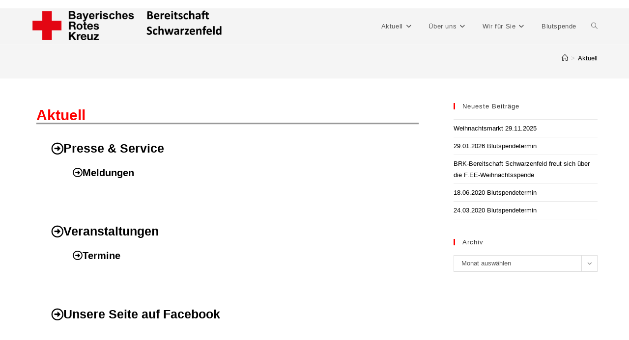

--- FILE ---
content_type: text/css
request_url: https://brk-schwarzenfeld.de/wp-content/uploads/elementor/css/post-379.css?ver=1769697960
body_size: 3763
content:
.elementor-widget-heading .elementor-heading-title{font-family:var( --e-global-typography-primary-font-family ), Sans-serif;font-weight:var( --e-global-typography-primary-font-weight );color:var( --e-global-color-primary );}.elementor-379 .elementor-element.elementor-element-dca4b61 > .elementor-widget-container{border-style:groove;border-width:0px 0px 5px 0px;}.elementor-379 .elementor-element.elementor-element-dca4b61 .elementor-heading-title{font-size:30px;color:#FF0000;}.elementor-widget-button .elementor-button{background-color:var( --e-global-color-accent );font-family:var( --e-global-typography-accent-font-family ), Sans-serif;font-weight:var( --e-global-typography-accent-font-weight );}.elementor-379 .elementor-element.elementor-element-0f8013a .elementor-button{background-color:rgba(2, 1, 1, 0);font-size:25px;font-weight:bold;fill:#000000;color:#000000;}.elementor-379 .elementor-element.elementor-element-0f8013a .elementor-button-content-wrapper{flex-direction:row;}.elementor-379 .elementor-element.elementor-element-0f8013a .elementor-button .elementor-button-content-wrapper{gap:20px;}.elementor-379 .elementor-element.elementor-element-35f552a .elementor-button{background-color:rgba(2, 1, 1, 0);font-size:20px;font-weight:bold;fill:#000000;color:#000000;}.elementor-379 .elementor-element.elementor-element-35f552a > .elementor-widget-container{margin:-20px 0px 0px 50px;}.elementor-379 .elementor-element.elementor-element-35f552a .elementor-button-content-wrapper{flex-direction:row;}.elementor-379 .elementor-element.elementor-element-35f552a .elementor-button .elementor-button-content-wrapper{gap:20px;}.elementor-379 .elementor-element.elementor-element-399e861 .elementor-button{background-color:rgba(2, 1, 1, 0);font-size:25px;font-weight:bold;fill:#000000;color:#000000;}.elementor-379 .elementor-element.elementor-element-399e861 > .elementor-widget-container{margin:50px 0px 0px 0px;}.elementor-379 .elementor-element.elementor-element-399e861 .elementor-button-content-wrapper{flex-direction:row;}.elementor-379 .elementor-element.elementor-element-399e861 .elementor-button .elementor-button-content-wrapper{gap:20px;}.elementor-379 .elementor-element.elementor-element-932e2a7 .elementor-button{background-color:rgba(2, 1, 1, 0);font-size:20px;font-weight:bold;fill:#000000;color:#000000;}.elementor-379 .elementor-element.elementor-element-932e2a7 > .elementor-widget-container{margin:-20px 0px 0px 50px;}.elementor-379 .elementor-element.elementor-element-932e2a7 .elementor-button-content-wrapper{flex-direction:row;}.elementor-379 .elementor-element.elementor-element-932e2a7 .elementor-button .elementor-button-content-wrapper{gap:20px;}.elementor-379 .elementor-element.elementor-element-d419fa8 .elementor-button{background-color:rgba(2, 1, 1, 0);font-size:25px;font-weight:bold;fill:#000000;color:#000000;}.elementor-379 .elementor-element.elementor-element-d419fa8 > .elementor-widget-container{margin:50px 0px 0px 0px;}.elementor-379 .elementor-element.elementor-element-d419fa8 .elementor-button-content-wrapper{flex-direction:row;}.elementor-379 .elementor-element.elementor-element-d419fa8 .elementor-button .elementor-button-content-wrapper{gap:20px;}@media(max-width:767px){.elementor-379 .elementor-element.elementor-element-0f8013a .elementor-button{font-size:20px;}.elementor-379 .elementor-element.elementor-element-35f552a .elementor-button{font-size:15px;}.elementor-379 .elementor-element.elementor-element-399e861 > .elementor-widget-container{margin:0px 0px 0px 0px;}.elementor-379 .elementor-element.elementor-element-399e861 .elementor-button{font-size:20px;}.elementor-379 .elementor-element.elementor-element-932e2a7 .elementor-button{font-size:15px;}.elementor-379 .elementor-element.elementor-element-d419fa8 > .elementor-widget-container{margin:0px 0px 0px 0px;}.elementor-379 .elementor-element.elementor-element-d419fa8 .elementor-button{font-size:20px;}}